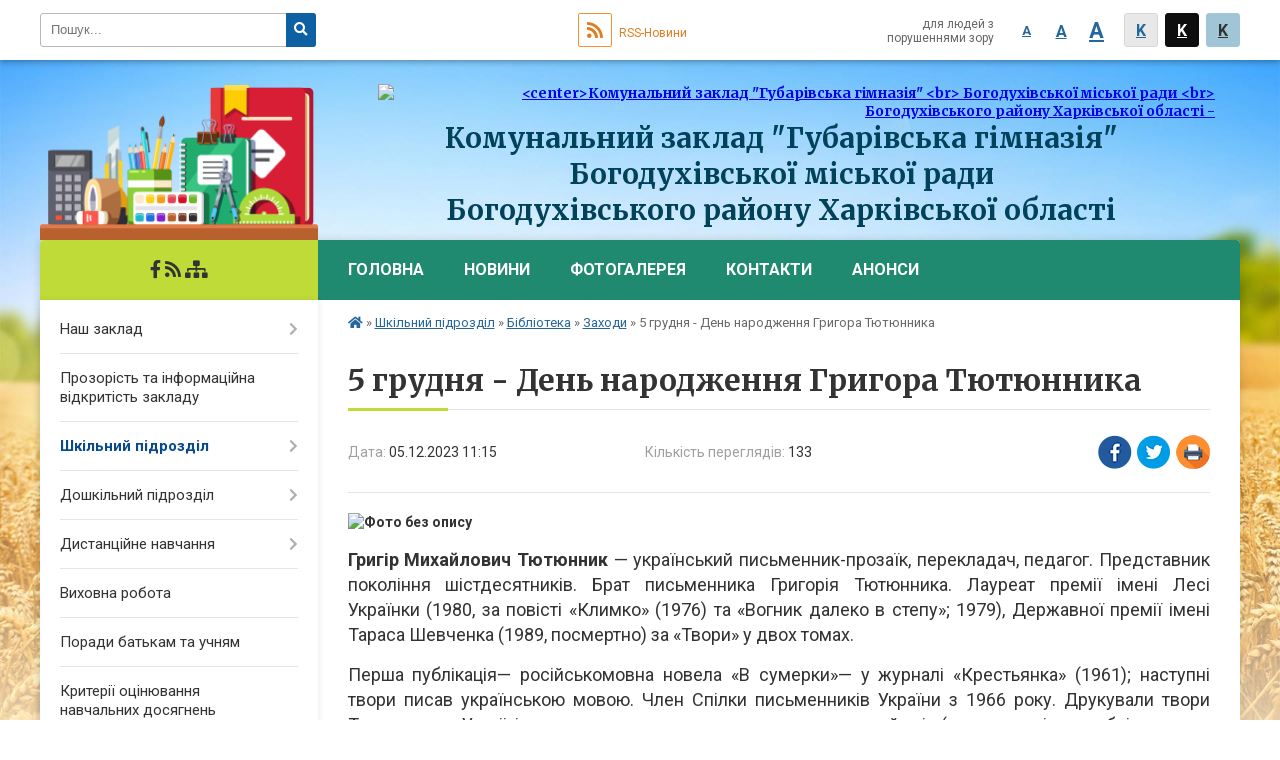

--- FILE ---
content_type: text/html; charset=UTF-8
request_url: https://gbr.gmz.org.ua/news/11-15-40-05-12-2023/
body_size: 11522
content:
<!DOCTYPE html>
<html lang="ua">
<head>
	<!--[if IE]><meta http-equiv="X-UA-Compatible" content="IE=edge"><![endif]-->
	<meta charset="utf-8">
	<meta name="viewport" content="width=device-width, initial-scale=1">
	<!--[if IE]><script>
		document.createElement('header');
		document.createElement('nav');
		document.createElement('main');
		document.createElement('section');
		document.createElement('article');
		document.createElement('aside');
		document.createElement('footer');
		document.createElement('figure');
		document.createElement('figcaption');
	</script><![endif]-->
	<title>5 грудня - День народження Григора Тютюнника</title>
	<meta name="description" content=". . Григір Михайлович Тютюнник &amp;mdash; український письменник-прозаїк, перекладач, педагог. Представник покоління шістдесятників. Брат письменника Григорія Тютюнника. Лауреат премії імені Лесі Українк">
	<meta name="keywords" content="5, грудня, -, День, народження, Григора, Тютюнника">

		
		<meta property="og:image" content="https://rada.info/upload/users_files/37685976/dd3713e667289b1da4de7731d139e904.jpeg">
	<meta property="og:image:width" content="200">
	<meta property="og:image:height" content="292">
			<meta property="og:title" content="5 грудня - День народження Григора Тютюнника">
				<meta property="og:type" content="article">
	<meta property="og:url" content="https://gbr.gmz.org.ua/news/11-15-40-05-12-2023/">
	
		<link rel="apple-touch-icon" sizes="57x57" href="https://school.org.ua/apple-icon-57x57.png">
	<link rel="apple-touch-icon" sizes="60x60" href="https://school.org.ua/apple-icon-60x60.png">
	<link rel="apple-touch-icon" sizes="72x72" href="https://school.org.ua/apple-icon-72x72.png">
	<link rel="apple-touch-icon" sizes="76x76" href="https://school.org.ua/apple-icon-76x76.png">
	<link rel="apple-touch-icon" sizes="114x114" href="https://school.org.ua/apple-icon-114x114.png">
	<link rel="apple-touch-icon" sizes="120x120" href="https://school.org.ua/apple-icon-120x120.png">
	<link rel="apple-touch-icon" sizes="144x144" href="https://school.org.ua/apple-icon-144x144.png">
	<link rel="apple-touch-icon" sizes="152x152" href="https://school.org.ua/apple-icon-152x152.png">
	<link rel="apple-touch-icon" sizes="180x180" href="https://school.org.ua/apple-icon-180x180.png">
	<link rel="icon" type="image/png" sizes="192x192"  href="https://school.org.ua/android-icon-192x192.png">
	<link rel="icon" type="image/png" sizes="32x32" href="https://school.org.ua/favicon-32x32.png">
	<link rel="icon" type="image/png" sizes="96x96" href="https://school.org.ua/favicon-96x96.png">
	<link rel="icon" type="image/png" sizes="16x16" href="https://school.org.ua/favicon-16x16.png">
	<link rel="manifest" href="https://school.org.ua/manifest.json">
	<meta name="msapplication-TileColor" content="#ffffff">
	<meta name="msapplication-TileImage" content="https://school.org.ua/ms-icon-144x144.png">
	<meta name="theme-color" content="#ffffff">
	
		<meta property="og:image" content="https://rada.info/upload/users_files/37685976/dd3713e667289b1da4de7731d139e904.jpeg">
	<meta property="og:image:width" content="200">
	<meta property="og:image:height" content="292">
		
	
    
		<meta name="robots" content="">
    
	<link href="https://fonts.googleapis.com/css?family=Merriweather:400i,700|Roboto:400,400i,700,700i&amp;subset=cyrillic-ext" rel="stylesheet">
	<link rel="stylesheet" href="//school.org.ua/themes/nature/css/styles_vip.css?v=2.11">
	<link rel="stylesheet" href="//school.org.ua/themes/nature/css/87887/theme_vip.css?v=1767915512">
	<!--[if lt IE 9]>
	<script src="https://oss.maxcdn.com/html5shiv/3.7.2/html5shiv.min.js"></script>
	<script src="https://oss.maxcdn.com/respond/1.4.2/respond.min.js"></script>
	<![endif]-->
	<!--[if gte IE 9]>
	<style type="text/css">
		.gradient { filter: none; }
	</style>
	<![endif]-->

</head>
<body class="">


		<div id="all_screen">

						<section class="search_menu">
				<div class="wrap">
					<div class="row">
						<div class="grid-25 fl">
							<form action="https://gbr.gmz.org.ua/search/" class="search">
								<input type="text" name="q" value="" placeholder="Пошук..." required>
								<button type="submit" name="search" value="y"><i class="fa fa-search"></i></button>
							</form>
						</div>
						<div class="grid-75">
							<div class="row">
								<div class="grid-25" style="padding-top: 13px;">
									<div id="google_translate_element"></div>
								</div>
								<div class="grid-25" style="padding-top: 13px;">
									<a href="https://school.org.ua/rss/87887/" class="rss"><span><i class="fa fa-rss"></i></span> RSS-Новини</a>
								</div>
								<div class="grid-50 alt_version_block">

									<div class="alt_version">
										<div class="control_button">
											<a href="//alt.gbr.gmz.org.ua/?view=text-small" class="text-small" rel="nofollow">A</a>
											<a href="//alt.gbr.gmz.org.ua/?view=text-medium" class="text-medium" rel="nofollow">A</a>
											<a href="//alt.gbr.gmz.org.ua/?view=text-large" class="text-large" rel="nofollow">A</a>
											<a href="//alt.gbr.gmz.org.ua/?view=text-color-normal" class="text-color-normal" rel="nofollow">K</a>
											<a href="//alt.gbr.gmz.org.ua/?view=text-color-inverse" class="text-color-inverse" rel="nofollow">K</a>
											<a href="//alt.gbr.gmz.org.ua/?view=text-color-colored" class="text-color-colored" rel="nofollow">K</a>
										</div>
										<div class="for_people">
											для людей з порушеннями зору
										</div>
										<div class="clearfix"></div>
									</div>

								</div>
								<div class="clearfix"></div>
							</div>
						</div>
						<div class="clearfix"></div>
					</div>
				</div>
			</section>
			
			<header>
				<div class="wrap">
					<div class="row">

						<div class="grid-25 logo fl">&nbsp;</div>
						<div class="grid-75 title fr">
							<a href="https://gbr.gmz.org.ua/" id="logo">
								<img src="https://rada.info/upload/users_files/37685976/gerb/e_AzA_4.png" alt="&lt;center&gt;Комунальний заклад &quot;Губарівська гімназія&quot; &lt;br&gt; Богодухівської міської ради &lt;br&gt; Богодухівського району Харківської області - ">
							</a>
							<div class="slogan_1"><center>Комунальний заклад "Губарівська гімназія" <br> Богодухівської міської ради <br> Богодухівського району Харківської області</div>
							<div class="slogan_2"></div>
						</div>
						<div class="clearfix"></div>

					</div>
				</div>
			</header>

			<div class="wrap">
				<section class="middle_block">

					<div class="row">
						<div class="grid-75 fr">
							<nav class="main_menu">
								<ul>
																		<li>
										<a href="https://gbr.gmz.org.ua/main/">Головна</a>
																			</li>
																		<li>
										<a href="https://gbr.gmz.org.ua/news/">Новини</a>
																			</li>
																		<li>
										<a href="https://gbr.gmz.org.ua/photo/">Фотогалерея</a>
																			</li>
																		<li>
										<a href="https://gbr.gmz.org.ua/feedback/">Контакти</a>
																			</li>
																		<li>
										<a href="https://gbr.gmz.org.ua/ogoloshennya-17-01-58-21-03-2023/">Анонси</a>
																			</li>
																										</ul>

								<button class="menu-button" id="open-button"><i class="fas fa-bars"></i> Меню сайту</button>

							</nav>

														<section class="bread_crumbs">
								<div xmlns:v="http://rdf.data-vocabulary.org/#"><a href="/"><i class="fa fa-home"></i></a> &raquo; <a href="/shkilnij-pidrozdil-16-17-55-21-03-2023/">Шкільний підрозділ</a> &raquo; <a href="/biblioteka-12-13-12-30-03-2023/">Бібліотека</a> &raquo; <a href="/zahodi-13-21-20-28-11-2023/">Заходи</a>  &raquo; <span>5 грудня - День народження Григора Тютюнника</span></div>
							</section>
							
							<main>

																											<h1>5 грудня - День народження Григора Тютюнника</h1>


<div class="row">
	<div class="grid-30 one_news_date">
		Дата: <span>05.12.2023 11:15</span>
	</div>
	<div class="grid-30 one_news_count">
		Кількість переглядів: <span>133</span>
	</div>
		<div class="grid-30 one_news_socials">
		<button class="social_share" data-type="fb"><img src="//school.org.ua/themes/nature/img/share/fb.png"></button>
		<button class="social_share" data-type="tw"><img src="//school.org.ua/themes/nature/img/share/tw.png"></button>
		<button class="print_btn" onclick="window.print();"><img src="//school.org.ua/themes/nature/img/share/print.png"></button>
	</div>
		<div class="clearfix"></div>
</div>

<hr>

<p><b><img alt="Фото без опису"  alt="" src="https://rada.info/upload/users_files/37685976/dd3713e667289b1da4de7731d139e904.jpeg" style="width: 200px; height: 292px;" /></b></p>

<p style="text-align: justify;"><span style="color:null;"><span style="font-size:18px;"><b>Григір&nbsp;Михайлович Тютюнник</b>&nbsp;&mdash; український&nbsp;письменник-прозаїк,&nbsp;перекладач,&nbsp;педагог. Представник покоління&nbsp;шістдесятників. Брат письменника&nbsp;Григорія Тютюнника. Лауреат&nbsp;премії імені Лесі Українки&nbsp;(1980, за повіс</span></span><span style="color:null;"><span style="font-size:18px;">ті&nbsp;&laquo;Климко&raquo;&nbsp;(1976) та&nbsp;&laquo;Вогник далеко в степу&raquo;; 1979), Державної&nbsp;премії імені Тараса Шевченка&nbsp;(1989, посмертно) за &laquo;Твори&raquo; у двох томах.</span></span></p>

<p style="text-align: justify;"><span style="color:null;"><span style="font-size:18px;">Перша публікація&mdash; російськомовна новела &laquo;В сумерки&raquo;&mdash; у журналі &laquo;Крестьянка&raquo; (1961); наступні твори писав українською мовою. Член&nbsp;Спілки письменників України&nbsp;з 1966 року. Друкували твори Тютюнника в Україні неохоче, нещадно критикували кожен новий твір (деяких так і не опублікували за життя письменника).</span></span></p>

<p style="text-align: justify;"><span style="color:null;"><span style="font-size:18px;">Його твори вирізнялися колоритним зображенням побуту сучасного села, рідкісним знанням мови та психології народу, соковитим гумором. Автор збірок новел &laquo;Зав&#39;язь&raquo; (1966), &laquo;Деревій&raquo; (1969), &laquo;Батьківські пороги&raquo; (1972), &laquo;Крайнебо&raquo; (1975), &laquo;Коріння&raquo; (1978), книжок для дітей &laquo;Ласочка&raquo; (1970), &laquo;Лісова сторожка&raquo; (1971), &laquo;Степова казка&raquo; (1973). Перекладач творів Василя Шукшина, Еріха Распе та ін.</span></span></p>

<p style="text-align: justify;"><span style="color:null;"><span style="font-size:18px;">У ніч із 5 на 6 березня 1980 року 48-річний письменник учинив самогубство в Києві</span></span></p>

<p><span style="font-size:20px;"><strong><a href="https://rada.info/upload/users_files/37685976/f519196a2b30af7b811e7571c4b55bd2.pptx">ПРЕЗЕНТАЦІЯ</a></strong></span></p>
<div class="clearfix"></div>

<hr>


<p><a href="https://gbr.gmz.org.ua/zahodi-13-21-20-28-11-2023/" class="btn btn-yellow">&laquo; повернутися</a></p>																	
							</main>
						</div>
						<div class="grid-25 fl">

														<img src="//school.org.ua/themes/nature/img/logo.png" id="under_sidebar_img">
														
							<span class="project_name">
																								<a href="https://www.facebook.com/groups/3569836713143179" rel="nofollow" target="_blank"><i class="fab fa-facebook-f"></i></a>																								<a href="https://school.org.ua/rss/87887/" rel="nofollow" target="_blank"><i class="fas fa-rss"></i></a>
								<a href="https://gbr.gmz.org.ua/sitemap/" title="Мапа сайта"><i class="fas fa-sitemap"></i></a>
							</span>
														
							<aside class="left_sidebar">

																<nav class="sidebar_menu">
									<ul>
																				<li>
											<a href="https://gbr.gmz.org.ua/nash-zaklad-16-17-39-21-03-2023/">Наш заклад</a>
																						<i class="fa fa-chevron-right"></i>
											<ul>
																								<li>
													<a href="https://gbr.gmz.org.ua/istorichna-dovidka-16-56-49-21-03-2023/">Історична довідка</a>
																									</li>
																								<li>
													<a href="https://gbr.gmz.org.ua/prozorist-ta-informacijna-vidkritist-zakladu-16-59-53-21-03-2023/">Інформація про заклад</a>
																									</li>
																								<li>
													<a href="https://gbr.gmz.org.ua/administraciya-zakladu-16-56-27-21-03-2023/">Адміністрація закладу</a>
																									</li>
																								<li>
													<a href="https://gbr.gmz.org.ua/grafik-prijomu-gromadyan-16-53-31-21-03-2023/">Графік прийому громадян</a>
																									</li>
																								<li>
													<a href="https://gbr.gmz.org.ua/pedagogichnij-kolektiv-16-59-30-21-03-2023/">Педагогічний колектив</a>
																									</li>
																								<li>
													<a href="https://gbr.gmz.org.ua/merezha-navchalnogo-zakladu-16-58-44-21-03-2023/">Мережа навчального закладу на 2025/2026 навчальний рік</a>
																									</li>
																								<li>
													<a href="https://gbr.gmz.org.ua/organizaciya-harchuvannya-16-59-12-21-03-2023/">Організація харчування</a>
																									</li>
																								<li>
													<a href="https://gbr.gmz.org.ua/strategiya-rozvitku-zakladu-17-01-41-21-03-2023/">Стратегія розвитку закладу</a>
																									</li>
																								<li>
													<a href="https://gbr.gmz.org.ua/shkilna-rada-08-26-21-22-03-2023/">Шкільна рада</a>
																									</li>
																								<li>
													<a href="https://gbr.gmz.org.ua/dostup-do-publichnoi-informacii-12-26-05-30-03-2023/">Доступ до публічної інформації</a>
																									</li>
																								<li>
													<a href="https://gbr.gmz.org.ua/antikorupcijna-politika-zakladu-13-27-08-05-02-2025/">Антикорупційна політика закладу</a>
																									</li>
																								<li>
													<a href="https://gbr.gmz.org.ua/instrukciya-z-dilovodstva-11-51-14-03-03-2025/">Інструкція з діловодства</a>
																									</li>
																																			</ul>
																					</li>
																				<li>
											<a href="https://gbr.gmz.org.ua/prozorist-ta-informacijna-vidkritist-zakladu-08-28-41-28-03-2023/">Прозорість та інформаційна відкритість закладу</a>
																					</li>
																				<li class="active">
											<a href="https://gbr.gmz.org.ua/shkilnij-pidrozdil-16-17-55-21-03-2023/">Шкільний підрозділ</a>
																						<i class="fa fa-chevron-right"></i>
											<ul>
																								<li>
													<a href="https://gbr.gmz.org.ua/osvitnij-proces-12-33-01-30-03-2023/">Освітній процес</a>
																									</li>
																								<li>
													<a href="https://gbr.gmz.org.ua/rozklad-urokiv-12-35-16-30-03-2023/">Розклад уроків</a>
																									</li>
																								<li>
													<a href="https://gbr.gmz.org.ua/rezhim-roboti-12-38-58-30-03-2023/">Режим роботи</a>
																									</li>
																								<li>
													<a href="https://gbr.gmz.org.ua/akademichna-dobrochesnist-12-41-20-30-03-2023/">Академічна доброчесність</a>
																									</li>
																								<li>
													<a href="https://gbr.gmz.org.ua/richnij-navchalnij-plan-12-43-11-30-03-2023/">Річний план роботи КЗ "Губарівська гімназія"</a>
																									</li>
																								<li class="active">
													<a href="https://gbr.gmz.org.ua/biblioteka-12-13-12-30-03-2023/">Бібліотека</a>
																										<i class="fa fa-chevron-right"></i>
													<ul>
																												<li><a href="https://gbr.gmz.org.ua/vibir-ta-zamovlennya-pidruchnikiv-12-13-43-30-03-2023/">Вибір та замовлення підручників</a></li>
																												<li class="active"><a href="https://gbr.gmz.org.ua/zahodi-13-21-20-28-11-2023/">Заходи</a></li>
																												<li><a href="https://gbr.gmz.org.ua/elektronna-biblioteka-11-34-07-18-11-2023/">Електронна бібліотека</a></li>
																																									</ul>
																									</li>
																								<li>
													<a href="https://gbr.gmz.org.ua/derzhavna-pidsumkova-atestaciya-12-46-12-30-03-2023/">Державна підсумкова атестація</a>
																									</li>
																								<li>
													<a href="https://gbr.gmz.org.ua/elektronni-zhurnali-ta-schodenniki-12-45-11-30-03-2023/">Електронні журнали та щоденники</a>
																									</li>
																								<li>
													<a href="https://gbr.gmz.org.ua/psihologichna-pidtrimka-12-49-32-30-03-2023/">Психологічна підтримка</a>
																									</li>
																								<li>
													<a href="https://gbr.gmz.org.ua/richnij-navchalnij-plan-13-33-29-28-11-2023/">Річний навчальний план КЗ "Губарівська гімназія"</a>
																									</li>
																																			</ul>
																					</li>
																				<li>
											<a href="https://gbr.gmz.org.ua/doshkilnij-pidrozdil-16-18-12-21-03-2023/">Дошкільний підрозділ</a>
																						<i class="fa fa-chevron-right"></i>
											<ul>
																								<li>
													<a href="https://gbr.gmz.org.ua/osvitnij-proces-08-32-31-22-03-2023/">Інформація про дошкільний підрозділ</a>
																									</li>
																								<li>
													<a href="https://gbr.gmz.org.ua/pedagogichnij-kolektiv-08-32-53-22-03-2023/">Інформація для педагогічного колективу</a>
																										<i class="fa fa-chevron-right"></i>
													<ul>
																												<li><a href="https://gbr.gmz.org.ua/metodichni-rekomendacii-schodo-organizacii-doshkilnoi-osviti-ditej-u-20252026-navchalnomu-roci-09-36-59-05-09-2025/">Методичні рекомендації щодо організації дошкільної освіти дітей у 2025/2026 навчальному році</a></li>
																												<li><a href="https://gbr.gmz.org.ua/novini-osvitnogo-zakonodavstva-13-50-29-18-06-2025/">Новини освітнього законодавства</a></li>
																												<li><a href="https://gbr.gmz.org.ua/profesijnij-rozvitok-ta-pidvischennya-kvalifikacii-13-52-04-18-06-2025/">Професійний розвиток та підвищення кваліфікації</a></li>
																																									</ul>
																									</li>
																								<li>
													<a href="https://gbr.gmz.org.ua/rozklad-zanyat-08-33-47-22-03-2023/">Розклад занять</a>
																									</li>
																								<li>
													<a href="https://gbr.gmz.org.ua/umovi-prijomu-08-36-33-22-03-2023/">Умови прийому</a>
																									</li>
																								<li>
													<a href="https://gbr.gmz.org.ua/psihologichna-dopomoga-08-33-18-22-03-2023/">Психологічна допомога</a>
																									</li>
																								<li>
													<a href="https://gbr.gmz.org.ua/normativnopravova-baza-09-53-39-16-05-2025/">Нормативно-правова база</a>
																									</li>
																								<li>
													<a href="https://gbr.gmz.org.ua/richnij-navchalnij-plan-14-05-52-23-09-2024/">Річний навчальний план</a>
																									</li>
																								<li>
													<a href="https://gbr.gmz.org.ua/dlya-mam-i-tat-09-19-37-30-01-2024/">Інформація для батьків</a>
																										<i class="fa fa-chevron-right"></i>
													<ul>
																												<li><a href="https://gbr.gmz.org.ua/pravova-osvita-doroslih-i-ditej-09-21-14-30-01-2024/">Правова освіта дорослих і дітей</a></li>
																												<li><a href="https://gbr.gmz.org.ua/nacionalnopatriotichne-vihovannya-doshkilnyat-12-04-47-30-01-2024/">Національно-патріотичне виховання дошкільнят</a></li>
																												<li><a href="https://gbr.gmz.org.ua/bezpeka-zhittediyalnosti-ditej-13-11-27-31-01-2024/">Безпека життєдіяльності дітей</a></li>
																												<li><a href="https://gbr.gmz.org.ua/pidgotovka-ditej-do-shkoli-10-31-58-13-06-2025/">Підготовка дітей до школи</a></li>
																																									</ul>
																									</li>
																								<li>
													<a href="https://gbr.gmz.org.ua/osvitni-programi-12-24-12-09-11-2023/">Освітні програми</a>
																									</li>
																								<li>
													<a href="https://gbr.gmz.org.ua/rezhim-roboti-11-47-38-24-10-2023/">Режим роботи</a>
																									</li>
																								<li>
													<a href="https://gbr.gmz.org.ua/navchalnovihovna-diyalnist-08-45-08-13-02-2025/">Навчально-виховна діяльність</a>
																									</li>
																								<li>
													<a href="https://gbr.gmz.org.ua/distancijna-forma-zdobuttya-doshkilnoi-osviti-10-53-29-13-06-2025/">Дистанційна форма здобуття дошкільної освіти</a>
																									</li>
																																			</ul>
																					</li>
																				<li>
											<a href="https://gbr.gmz.org.ua/distancijne-navchannya-16-18-28-21-03-2023/">Дистанційне навчання</a>
																						<i class="fa fa-chevron-right"></i>
											<ul>
																								<li>
													<a href="https://gbr.gmz.org.ua/normativnopravova-baza-22-23-11-08-11-2023/">Нормативно-правова база</a>
																									</li>
																								<li>
													<a href="https://gbr.gmz.org.ua/poradi-vchitelyam-schodo-navchannya-v-umovah-voennogo-stanu-22-47-01-08-11-2023/">Поради вчителям щодо навчання в умовах воєнного стану</a>
																									</li>
																								<li>
													<a href="https://gbr.gmz.org.ua/bezbarernist-13-52-26-18-11-2024/">Безбар'єрність</a>
																									</li>
																								<li>
													<a href="https://gbr.gmz.org.ua/polozhennya-pro-distancijne-navchannya-12-12-05-12-02-2024/">Положення про дистанційне навчання</a>
																									</li>
																								<li>
													<a href="https://gbr.gmz.org.ua/organizaciya-osvitnogo-procesu-12-51-55-30-03-2023/">Організація освітнього процесу</a>
																									</li>
																								<li>
													<a href="https://gbr.gmz.org.ua/rozklad-sinhronnih-ta-asinhronnih-zanyat-12-53-19-30-03-2023/">Організація дистанційного навчання в школі (методичні рекомендації)</a>
																									</li>
																								<li>
													<a href="https://gbr.gmz.org.ua/kiberbezpeka-ta-kiberbuling-12-55-07-30-03-2023/">Кібербезпека та кібербулінг</a>
																									</li>
																								<li>
													<a href="https://gbr.gmz.org.ua/korisni-informacijni-resursi-ta-mozhlivosti-yaki-mozhna-vikoristovuvati-pri-planuvanni-ta-organizacii-praktichnih-zanyat-z-pitan-kiberzahistu-ta-kiber/">Корисні інформаційні ресурси та можливості, які можна використовувати при плануванні та організації практичних занять з питань кіберзахисту та кібергігієни:</a>
																									</li>
																								<li>
													<a href="https://gbr.gmz.org.ua/korisni-posilannya-12-57-17-30-03-2023/">Дистанційні платформи для навчання, саморозвитку та отримання допомоги і перевіреної інформації</a>
																									</li>
																								<li>
													<a href="https://gbr.gmz.org.ua/pamyatka-dlya-uchniv-12-58-41-30-03-2023/">Пам'ятка для учнів</a>
																									</li>
																								<li>
													<a href="https://gbr.gmz.org.ua/elenktronni-versii-pidruchnikiv-12-59-54-30-03-2023/">Електронні версії підручників</a>
																									</li>
																																			</ul>
																					</li>
																				<li>
											<a href="https://gbr.gmz.org.ua/vihovna-robota-16-18-39-21-03-2023/">Виховна робота</a>
																					</li>
																				<li>
											<a href="https://gbr.gmz.org.ua/poradi-batkam-ta-uchnyam-16-19-00-21-03-2023/">Поради батькам та учням</a>
																					</li>
																				<li>
											<a href="https://gbr.gmz.org.ua/kriterii-ocinjuvannya-navchalnih-dosyagnen-zdobuvachiv-osviti-20-03-07-07-11-2023/">Критерії оцінювання навчальних досягнень здобувачив освіти</a>
																					</li>
																				<li>
											<a href="https://gbr.gmz.org.ua/metodichna-robota-20-14-45-07-11-2023/">Методична робота</a>
																						<i class="fa fa-chevron-right"></i>
											<ul>
																								<li>
													<a href="https://gbr.gmz.org.ua/pidvischennya-kvalifikacii-09-34-46-02-02-2024/">Підвищення кваліфікації</a>
																									</li>
																								<li>
													<a href="https://gbr.gmz.org.ua/stemosvita-20-17-37-07-11-2023/">STEM-освіта</a>
																									</li>
																																			</ul>
																					</li>
																				<li>
											<a href="https://gbr.gmz.org.ua/energozberezhennya-11-24-38-29-01-2024/">Енергозбереження</a>
																					</li>
																				<li>
											<a href="https://gbr.gmz.org.ua/podolannya-osvitnih-vtrat-10-36-41-01-05-2025/">Подолання освітніх втрат</a>
																						<i class="fa fa-chevron-right"></i>
											<ul>
																								<li>
													<a href="https://gbr.gmz.org.ua/programa-nadoluzhennya-osvitnih-vtrat-razom-iz-blagodijnim-fondom-spivdiya-21-24-52-26-09-2025/">Програма надолуження освітніх втрат разом із Благодійним фондом "СпівДія"</a>
																									</li>
																																			</ul>
																					</li>
																				<li>
											<a href="https://gbr.gmz.org.ua/shkilne-samovryaduvannya-22-27-11-08-11-2023/">Шкільне самоврядування</a>
																						<i class="fa fa-chevron-right"></i>
											<ul>
																								<li>
													<a href="https://gbr.gmz.org.ua/statut-22-35-08-08-11-2023/">Статут</a>
																									</li>
																																			</ul>
																					</li>
																				<li>
											<a href="https://gbr.gmz.org.ua/atestaciya-pedagogichnih-pracivnikiv-14-36-46-05-10-2023/">Атестація педагогічних працівників</a>
																						<i class="fa fa-chevron-right"></i>
											<ul>
																								<li>
													<a href="https://gbr.gmz.org.ua/spisok-pedagogichnih-pracivnikiv-yaki-pidlyagajut-chergovij-atestacii-12-03-14-17-10-2023/">Список педагогічних працівників, які підлягають черговій атестації у 2025/2026 навчальному році</a>
																									</li>
																								<li>
													<a href="https://gbr.gmz.org.ua/personalnij-sklad-atestacijnoi-komisii-13-03-06-14-04-2025/">Персональний склад атестаційної комісії</a>
																									</li>
																								<li>
													<a href="https://gbr.gmz.org.ua/stroki-ta-adresa-elektronnoi-poshti-dlya-podannya-pedagogichnimi-pracivnikami-dokumentiv-u-razi-podannya-v-elektronnij-formi-12-46-38-06-10-2025/">Строки та адреса електронної пошти для подання педагогічними працівниками  документів (у разі подання в електронній формі)</a>
																									</li>
																								<li>
													<a href="https://gbr.gmz.org.ua/plan-roboti-atestacijnoi-komisii-11-03-36-18-10-2023/">План роботи атестаційної комісії</a>
																									</li>
																								<li>
													<a href="https://gbr.gmz.org.ua/grafik-provedennya-zasidan-atestacijnoi-komisii-11-28-24-21-04-2025/">Графік проведення засідань атестаційної комісії</a>
																									</li>
																								<li>
													<a href="https://gbr.gmz.org.ua/pro-stvorennya-atestacijnoi-komisii-i-rivnya-kz-gubarivska-gimnaziya-12-36-47-16-10-2023/">Накази</a>
																									</li>
																																			</ul>
																					</li>
																				<li>
											<a href="https://gbr.gmz.org.ua/blagodijna-dopomoga-12-34-44-17-11-2023/">Благодійна допомога</a>
																					</li>
																				<li>
											<a href="https://gbr.gmz.org.ua/vnutrishnya-sistema-zabezpechennya-yakosti-osviti-21-00-45-17-11-2023/">Внутрішня система забезпечення якості освіти</a>
																					</li>
																				<li>
											<a href="https://gbr.gmz.org.ua/informaciya-dlya-gromadyan-ukraini-yaki-prozhivajut-na-timchasovo-okupovanih-teritoriyah-10-22-43-14-02-2025/">Інформація для громадян України, які проживають на тимчасово окупованих територіях</a>
																					</li>
																				<li>
											<a href="https://gbr.gmz.org.ua/protidiya-bulingu-19-31-11-06-11-2023/">Протидія булінгу</a>
																						<i class="fa fa-chevron-right"></i>
											<ul>
																								<li>
													<a href="https://gbr.gmz.org.ua/normativno-pravovi-dokumenti-schodo-protidii-bulingu-19-33-58-06-11-2023/">Нормативно правові документи щодо протидії булінгу</a>
																									</li>
																								<li>
													<a href="https://gbr.gmz.org.ua/politika-antibulingu-19-59-08-06-11-2023/">Політика антибулінгу</a>
																									</li>
																																			</ul>
																					</li>
																				<li>
											<a href="https://gbr.gmz.org.ua/informacijne-zabezpechennya-16-08-36-13-11-2023/">Інформаційне забезпечення</a>
																						<i class="fa fa-chevron-right"></i>
											<ul>
																								<li>
													<a href="https://gbr.gmz.org.ua/osvitni-programi-16-09-19-13-11-2023/">Освітні програми</a>
																										<i class="fa fa-chevron-right"></i>
													<ul>
																												<li><a href="https://gbr.gmz.org.ua/doshkilnij-pidrozdil-09-55-19-05-02-2024/">Дошкільний підрозділ</a></li>
																												<li><a href="https://gbr.gmz.org.ua/shkilnij-pidrozdil-10-14-20-05-02-2024/">Шкільний підрозділ</a></li>
																																									</ul>
																									</li>
																								<li>
													<a href="https://gbr.gmz.org.ua/navchalnometodichne-17-01-24-13-11-2023/">Навчально-методичне забезпечення</a>
																									</li>
																								<li>
													<a href="https://gbr.gmz.org.ua/pidruchniki-rekomendovani-mon-17-02-01-13-11-2023/">Підручники рекомендовані МОН</a>
																									</li>
																								<li>
													<a href="https://gbr.gmz.org.ua/dovidkova-literatura-17-02-45-13-11-2023/">Довідкова література</a>
																									</li>
																																			</ul>
																					</li>
																				<li>
											<a href="https://gbr.gmz.org.ua/bezpeka-zhittediyalnosti-10-08-41-09-09-2024/">Безпека життєдіяльності</a>
																						<i class="fa fa-chevron-right"></i>
											<ul>
																								<li>
													<a href="https://gbr.gmz.org.ua/civilnij-zahist-11-17-38-08-04-2025/">Цивільний захист</a>
																									</li>
																								<li>
													<a href="https://gbr.gmz.org.ua/ukrittya-10-18-24-09-09-2024/">Укриття</a>
																									</li>
																																			</ul>
																					</li>
																				<li>
											<a href="https://gbr.gmz.org.ua/proforientacijna-robota-10-48-51-11-12-2025/">Профорієнтаційна робота</a>
																					</li>
																				<li>
											<a href="https://gbr.gmz.org.ua/organizovane-zavershennya-20242025-navchalnogo-roku-08-40-28-15-05-2025/">Організоване завершення 2025/2026 навчального року</a>
																						<i class="fa fa-chevron-right"></i>
											<ul>
																								<li>
													<a href="https://gbr.gmz.org.ua/normativnopravove-zabezpechennya-08-42-00-15-05-2025/">Нормативно-правове забезпечення</a>
																									</li>
																																			</ul>
																					</li>
																													</ul>
								</nav>

																	<div class="shedule_block">

	<div class="shedule_title">Розклад дзвінків</div>
	
		<div class="shift_name">1 клас (онлайн)</div>
	<table class="table table-striped">
				<tr>
			<td>1</td>
			<td class="shedule_time">08:30</td>
			<td>-</td>
			<td class="shedule_time">09:00</td>
			<td class="shedule_break">(25)</td>
		</tr>
				<tr>
			<td>2</td>
			<td class="shedule_time">09:25</td>
			<td>-</td>
			<td class="shedule_time">09:55</td>
			<td class="shedule_break">(25)</td>
		</tr>
				<tr>
			<td>3</td>
			<td class="shedule_time">10:20</td>
			<td>-</td>
			<td class="shedule_time">10:50</td>
			<td class="shedule_break">(45)</td>
		</tr>
			</table>
		<div class="shift_name">2-4 класи (онлайн)</div>
	<table class="table table-striped">
				<tr>
			<td>1</td>
			<td class="shedule_time">08:30</td>
			<td>-</td>
			<td class="shedule_time">09:00</td>
			<td class="shedule_break">(25)</td>
		</tr>
				<tr>
			<td>2</td>
			<td class="shedule_time">09:25</td>
			<td>-</td>
			<td class="shedule_time">09:55</td>
			<td class="shedule_break">(25)</td>
		</tr>
				<tr>
			<td>3</td>
			<td class="shedule_time">10:20</td>
			<td>-</td>
			<td class="shedule_time">10:50</td>
			<td class="shedule_break"></td>
		</tr>
			</table>
		<div class="shift_name">5-9 класи (онлайн)</div>
	<table class="table table-striped">
				<tr>
			<td>1</td>
			<td class="shedule_time">08:30</td>
			<td>-</td>
			<td class="shedule_time">09:00</td>
			<td class="shedule_break">(25)</td>
		</tr>
				<tr>
			<td>2</td>
			<td class="shedule_time">09:25</td>
			<td>-</td>
			<td class="shedule_time">09:55</td>
			<td class="shedule_break">(25)</td>
		</tr>
				<tr>
			<td>3</td>
			<td class="shedule_time">10:20</td>
			<td>-</td>
			<td class="shedule_time">10:50</td>
			<td class="shedule_break">(25)</td>
		</tr>
				<tr>
			<td>4</td>
			<td class="shedule_time">11:35</td>
			<td>-</td>
			<td class="shedule_time">12:00</td>
			<td class="shedule_break"></td>
		</tr>
			</table>
	
</div>								
																	<div class="appeals_block">

	
				<div class="appeals_title">Адміністрація</div>

				<div class="one_person">
			<div class="img"><a href="https://gbr.gmz.org.ua/persons/327/"><img src="https://rada.info/upload/users_files/37685976/deputats/Izoz.jpg"></a></div>
			<div class="title">
				<strong>Залуніна Зоя Василівна</strong><br>
				<small>Директор</small>
			</div>
			<div class="write">
				<a href="#add_appeal" data-id="327" class="btn btn-yellow btn-small open-popup add_appeal"><i class="fab fa-telegram-plane"></i> Написати звернення</a>
			</div>
		</div>
		
				
		<div class="alert alert-info">
			<a href="#auth_person" class="alert-link open-popup"><i class="fas fa-unlock-alt"></i> Кабінет посадової особи</a>
		</div>
	
	
</div>								
								
																<div id="banner_block">

									<p><a rel="nofollow" href="https://mon.gov.ua/ua" rel="nofollow" target="_blank"><img alt="Фото без опису"  alt="" src="https://rada.info/upload/users_files/37685976/333e6f2a817274f30895acac013a9048.png" style="width: 200px; height: 83px;" /></a></p>

<p><a rel="nofollow" href="https://bogoduhivska-gromada.gov.ua/" rel="nofollow" target="_blank"><img alt="Фото без опису"  alt="" src="https://rada.info/upload/users_files/37685976/727d81ca4a3ddaa0e6eb213ba7678e22.png" style="width: 200px; height: 201px;" /></a></p>

<p><a rel="nofollow" href="https://edu-post-diploma.kharkov.ua/" rel="nofollow" target="_blank"><img alt="Фото без опису"  alt="" src="https://rada.info/upload/users_files/37685976/8e70fe5c0bf9fefd87cf97789741bc86.png" style="width: 200px; height: 120px;" /></a></p>

<p><a rel="nofollow" href="https://zno-kharkiv.org.ua/" target="_blank"><img alt="Фото без опису"  alt="" src="https://rada.info/upload/users_files/37685976/e6c9f1c4b11cc78112016adfcc7b178c.png" style="width: 200px; height: 69px;" /></a></p>

<p><a rel="nofollow" href="https://www.ed-era.com/" target="_blank"><img alt="Фото без опису"  alt="" src="https://rada.info/upload/users_files/37685976/044190456d9549c3b98a51515e6ddfa0.png" style="width: 200px; height: 60px;" /></a></p>
									<div class="clearfix"></div>

									
									<div class="clearfix"></div>

								</div>
								
							</aside>
						</div>
						<div class="clearfix"></div>
					</div>

					
				</section>

			</div>

			<section class="footer_block">
				<div class="mountains">
				<div class="wrap">
					<div class="row">
						<div class="grid-70">
							<nav class="footer_menu">
								<ul>
																		<li>
										<a href="https://gbr.gmz.org.ua/main/">Головна</a>
									</li>
																		<li>
										<a href="https://gbr.gmz.org.ua/news/">Новини</a>
									</li>
																		<li>
										<a href="https://gbr.gmz.org.ua/photo/">Фотогалерея</a>
									</li>
																		<li>
										<a href="https://gbr.gmz.org.ua/feedback/">Контакти</a>
									</li>
																		<li>
										<a href="https://gbr.gmz.org.ua/ogoloshennya-17-01-58-21-03-2023/">Анонси</a>
									</li>
																	</ul>
							</nav>
							<div class="other_projects">
								<div class="row">
																											<div class="grid-25"><a href="https://osv.org.ua/" target="_blank" rel="nofollow"><img src="https://rada.info/upload/footer_banner/osvita1.png" alt="Osv.org.ua - веб-сайти відділів освіти"></a></div>
																																				<div class="grid-25"><a href="http://dytsadok.org.ua/" target="_blank" rel="nofollow"><img src="https://rada.info/upload/footer_banner/dytsadok_org1.png" alt="Dytsadok.org.ua - веб-сайти дитячих садків України"></a></div>
																																				<div class="grid-25"><a href="https://school.org.ua/" target="_blank" rel="nofollow"><img src="//school.org.ua/themes/nature/img/projects/school.png" alt="School.org.ua - сайти загальноосвітніх навчальних закладів"></a></div>
																											<div class="clearfix"></div>
								</div>
							</div>
							<div class="school_ban">
								<div class="row">
									<div class="grid-50" style="text-align: right;"><a href="https://school.org.ua/" target="_blank" rel="nofollow"><img src="//school.org.ua/school_org.ua_88_31.png" alt="School.org.ua - портал загальноосвітніх закладів України"></a></div>
									<div class="grid-50"><a href="#get_school_ban" class="open-popup get_school_ban">Показати код<br> для вставки на сайт</a></div>
									<div class="clearfix"></div>
								</div>
							</div>
						</div>
												<div class="grid-30">
							<div class="footer_logo"><img src="//school.org.ua/themes/nature/img/footer_boy.png"></div>
						</div>
												<div class="clearfix"></div>
					</div>
				</div>
				</div>
			</section>

			<footer>
				<div class="wrap">
					<div class="row">
						<div class="grid-20 socials">
																					<a href="https://www.facebook.com/groups/3569836713143179" rel="nofollow" target="_blank"><i class="fab fa-facebook-f"></i></a>																					<a href="https://school.org.ua/rss/87887/" rel="nofollow" target="_blank"><i class="fas fa-rss"></i></a>
							<a href="https://gbr.gmz.org.ua/sitemap/" title="Мапа сайта"><i class="fas fa-sitemap"></i></a>
						</div>
						<div class="grid-60 copyright">
							<center>Комунальний заклад "Губарівська гімназія" <br> Богодухівської міської ради <br> Богодухівського району Харківської області - 2023-2026 &copy; Весь контент доступний за ліцензією <a href="https://creativecommons.org/licenses/by/4.0/deed.uk" target="_blank" rel="nofollow">Creative Commons Attribution 4.0 International License</a>, якщо не зазначено інше.
														<br>
							<a href="#auth_block" class="open-popup"><i class="fa fa-lock"></i> Вхід для адміністратора</a>
													</div>
						<div class="grid-20 developers">
							Розробка порталу: <br>
							<a href="https://vlada.ua/propozytsiyi/propozitsiya-osvita/" target="_blank">&laquo;Vlada.ua&raquo;&trade;</a>
						</div>
						<div class="clearfix"></div>
					</div>
				</div>
			</footer>

		</div>


<script type="text/javascript" src="//school.org.ua/themes/nature/js/jquery-3.6.0.min.js"></script>
<script type="text/javascript" src="//school.org.ua/themes/nature/js/jquery-migrate-3.3.2.min.js"></script>
<script type="text/javascript" src="//school.org.ua/themes/nature/js/flickity.pkgd.min.js"></script>
<script type="text/javascript" src="//school.org.ua/themes/nature/js/icheck.min.js"></script>
<script type="text/javascript" src="//school.org.ua/themes/nature/js/superfish.min.js"></script>



<script type="text/javascript" src="//school.org.ua/themes/nature/js/functions_unpack.js?v=2.3"></script>
<script type="text/javascript" src="//school.org.ua/themes/nature/js/hoverIntent.js"></script>
<script type="text/javascript" src="//school.org.ua/themes/nature/js/jquery.magnific-popup.min.js"></script>
<script type="text/javascript" src="//translate.google.com/translate_a/element.js?cb=googleTranslateElementInit"></script>
<script type="text/javascript">
	function googleTranslateElementInit() {
		new google.translate.TranslateElement({
			pageLanguage: 'uk',
			includedLanguages: 'de,en,ro,hu,es,fr,ru,pl',
			layout: google.translate.TranslateElement.InlineLayout.SIMPLE,
			gaTrack: true,
			gaId: 'UA-71678225-1'
		}, 'google_translate_element');
	}
</script>

<!-- Global site tag (gtag.js) - Google Analytics -->
<script async 
src="https://www.googletagmanager.com/gtag/js?id=UA-128898835-1"></script>
<script>
   window.dataLayer = window.dataLayer || [];
   function gtag(){dataLayer.push(arguments);}
   gtag("js", new Date());

   gtag("config", "UA-128898835-1");
</script>



<div style="display: none;">
			<div id="get_school_ban" class="dialog-popup s">
    <h4>Код для вставки на сайт</h4>
    <div class="form-group">
        <img src="https://school.org.ua/school_org.ua_88_31.png">
    </div>
    <div class="form-group">
        <textarea id="informer_area" class="form-control"><a href="https://school.org.ua/" target="_blank"><img src="https://school.org.ua/school_org.ua_88_31.png" alt="School.org.ua - веб-сайти освітніх закладів України" /></a></textarea>
    </div>
</div>		<div id="auth_block" class="dialog-popup s">

    <h4>Вхід для адміністратора</h4>
    <form action="//school.org.ua/n/actions/" method="post">

		
        
        <div class="form-group">
            <label class="control-label" for="login">Логін: <span>*</span></label>
            <input type="text" class="form-control" name="login" id="login" value="" required>
        </div>
        <div class="form-group">
            <label class="control-label" for="password">Пароль: <span>*</span></label>
            <input type="password" class="form-control" name="password" id="password" value="" required>
        </div>
        <div class="form-group">
            <input type="hidden" name="object_id" value="87887">
			<input type="hidden" name="back_url" value="https://gbr.gmz.org.ua/news/11-15-40-05-12-2023/">
            <button type="submit" class="btn btn-yellow" name="pAction" value="login_as_admin_temp">Авторизуватись</button>
        </div>
		

    </form>

</div>


		
					
					<div id="add_appeal" class="dialog-popup m">

    <h4>Форма подання електронного звернення</h4>

	
    
    <form action="//school.org.ua/n/actions/" method="post" enctype="multipart/form-data">

        <div class="alert alert-info">
            <div class="row">
                <div class="grid-30">
                    <img src="" id="add_appeal_photo">
                </div>
                <div class="grid-70">
                    <div id="add_appeal_title"></div>
                    <div id="add_appeal_posada"></div>
                    <div id="add_appeal_details"></div>
                </div>
                <div class="clearfix"></div>
            </div>
        </div>

        <div class="row">
            <div class="grid-100">
                <div class="form-group">
                    <label for="add_appeal_name" class="control-label">Ваше прізвище, ім'я та по-батькові: <span>*</span></label>
                    <input type="text" class="form-control" id="add_appeal_name" name="name" value="" required>
                </div>
            </div>
            <div class="grid-50">
                <div class="form-group">
                    <label for="add_appeal_email" class="control-label">Email: <span>*</span></label>
                    <input type="email" class="form-control" id="add_appeal_email" name="email" value="" required>
                </div>
            </div>
            <div class="grid-50">
                <div class="form-group">
                    <label for="add_appeal_phone" class="control-label">Контактний телефон:</label>
                    <input type="tel" class="form-control" id="add_appeal_phone" name="phone" value="">
                </div>
            </div>
            <div class="grid-100">
                <div class="form-group">
                    <label for="add_appeal_adress" class="control-label">Адреса проживання:</label>
                    <textarea class="form-control" id="add_appeal_adress" name="adress"></textarea>
                </div>
            </div>
            <div class="clearfix"></div>
        </div>

        <hr>

        <div class="row">
            <div class="grid-100">
                <div class="form-group">
                    <label for="add_appeal_text" class="control-label">Текст звернення: <span>*</span></label>
                    <textarea rows="7" class="form-control" id="add_appeal_text" name="text" required></textarea>
                </div>
            </div>
            <div class="grid-100">
                <div class="form-group">
                    <label>
                        <input type="checkbox" name="public" value="y">
                        Публічне звернення (відображатиметься на сайті)
                    </label>
                </div>
            </div>
            <div class="grid-100">
                <div class="form-group">
                    <label>
                        <input type="checkbox" name="confirmed" value="y" required>
                        надаю згоду на обробку персональних даних
                    </label>
                </div>
            </div>
            <div class="clearfix"></div>
        </div>

        <div class="form-group">
            <input type="hidden" name="deputat_id" id="add_appeal_id" value="">
			
            <button type="submit" name="pAction" value="add_appeal" class="btn btn-yellow">Подати звернення</button>
        </div>

    </form>

</div>


		
										<div id="auth_person" class="dialog-popup s">

    <h4>Авторизація в системі електронних звернень</h4>
    <form action="//school.org.ua/n/actions/" method="post">

		
        
        <div class="form-group">
            <label class="control-label" for="person_login">Email посадової особи: <span>*</span></label>
            <input type="email" class="form-control" name="person_login" id="person_login" value="" autocomplete="off" required>
        </div>
        <div class="form-group">
            <label class="control-label" for="person_password">Пароль: <span>*</span> <small>(надає адміністратор сайту)</small></label>
            <input type="password" class="form-control" name="person_password" id="person_password" value="" autocomplete="off" required>
        </div>
        <div class="form-group">
            <input type="hidden" name="object_id" value="87887">
            <button type="submit" class="btn btn-yellow" name="pAction" value="login_as_person">Авторизуватись</button>
        </div>
		

    </form>

</div>


					
	</div>
<script defer src="https://static.cloudflareinsights.com/beacon.min.js/vcd15cbe7772f49c399c6a5babf22c1241717689176015" integrity="sha512-ZpsOmlRQV6y907TI0dKBHq9Md29nnaEIPlkf84rnaERnq6zvWvPUqr2ft8M1aS28oN72PdrCzSjY4U6VaAw1EQ==" data-cf-beacon='{"version":"2024.11.0","token":"220bd663e80044c5affbb07e07ca55ae","r":1,"server_timing":{"name":{"cfCacheStatus":true,"cfEdge":true,"cfExtPri":true,"cfL4":true,"cfOrigin":true,"cfSpeedBrain":true},"location_startswith":null}}' crossorigin="anonymous"></script>
</body>
</html>